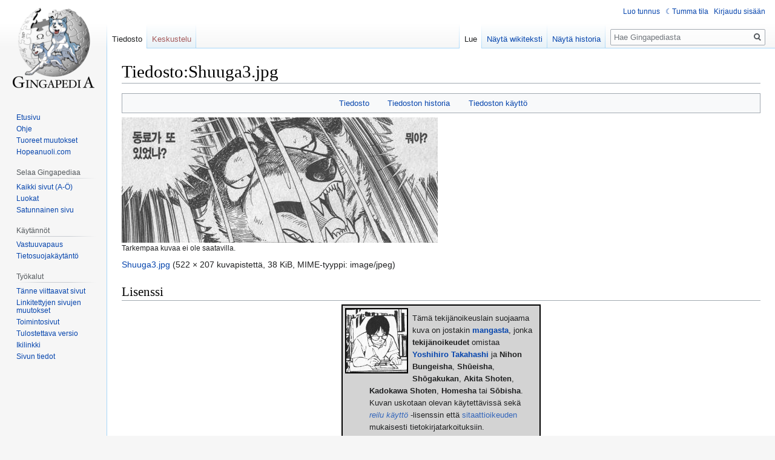

--- FILE ---
content_type: text/html; charset=UTF-8
request_url: https://wiki.hopeanuoli.com/index.php?title=Tiedosto:Shuuga3.jpg
body_size: 6541
content:

<!DOCTYPE html>
<html class="client-nojs" lang="fi" dir="ltr">
<head>
<meta charset="UTF-8"/>
<title>Tiedosto:Shuuga3.jpg – Gingapedia</title>
<script>document.documentElement.className="client-js";RLCONF={"wgBreakFrames":!1,"wgSeparatorTransformTable":[",\t."," \t,"],"wgDigitTransformTable":["",""],"wgDefaultDateFormat":"fi normal","wgMonthNames":["","tammikuu","helmikuu","maaliskuu","huhtikuu","toukokuu","kesäkuu","heinäkuu","elokuu","syyskuu","lokakuu","marraskuu","joulukuu"],"wgRequestId":"dfc6644c6ae8ec936618ffb2","wgCSPNonce":!1,"wgCanonicalNamespace":"File","wgCanonicalSpecialPageName":!1,"wgNamespaceNumber":6,"wgPageName":"Tiedosto:Shuuga3.jpg","wgTitle":"Shuuga3.jpg","wgCurRevisionId":61688,"wgRevisionId":61688,"wgArticleId":16926,"wgIsArticle":!0,"wgIsRedirect":!1,"wgAction":"view","wgUserName":null,"wgUserGroups":["*"],"wgCategories":["Kuvat mangasta"],"wgPageContentLanguage":"fi","wgPageContentModel":"wikitext","wgRelevantPageName":"Tiedosto:Shuuga3.jpg","wgRelevantArticleId":16926,"wgIsProbablyEditable":!1,"wgRelevantPageIsProbablyEditable":!1,"wgRestrictionEdit":[],"wgRestrictionMove":[],
"wgRestrictionUpload":[]};RLSTATE={"site.styles":"ready","noscript":"ready","user.styles":"ready","user":"ready","user.options":"loading","filepage":"ready","mediawiki.action.view.filepage":"ready","skins.vector.styles.legacy":"ready","ext.DarkMode.styles":"ready"};RLPAGEMODULES=["site","mediawiki.page.startup","mediawiki.page.ready","skins.vector.legacy.js","ext.DarkMode"];</script>
<script>(RLQ=window.RLQ||[]).push(function(){mw.loader.implement("user.options@1hzgi",function($,jQuery,require,module){/*@nomin*/mw.user.tokens.set({"patrolToken":"+\\","watchToken":"+\\","csrfToken":"+\\"});mw.user.options.set({"variant":"fi"});
});});</script>
<link rel="stylesheet" href="/load.php?lang=fi&amp;modules=ext.DarkMode.styles%7Cfilepage%7Cmediawiki.action.view.filepage%7Cskins.vector.styles.legacy&amp;only=styles&amp;skin=vector"/>
<script async="" src="/load.php?lang=fi&amp;modules=startup&amp;only=scripts&amp;raw=1&amp;skin=vector"></script>
<meta name="generator" content="MediaWiki 1.35.13"/>
<link rel="shortcut icon" href="/favicon.ico"/>
<link rel="search" type="application/opensearchdescription+xml" href="/opensearch_desc.php" title="Gingapedia (fi)"/>
<link rel="EditURI" type="application/rsd+xml" href="https://wiki.hopeanuoli.com/api.php?action=rsd"/>
<link rel="alternate" type="application/atom+xml" title="Gingapedia-Atom-syöte" href="/index.php?title=Toiminnot:Tuoreet_muutokset&amp;feed=atom"/>
<!--[if lt IE 9]><script src="/resources/lib/html5shiv/html5shiv.js"></script><![endif]-->
</head>
<body class="mediawiki ltr sitedir-ltr mw-hide-empty-elt ns-6 ns-subject page-Tiedosto_Shuuga3_jpg rootpage-Tiedosto_Shuuga3_jpg skin-vector action-view skin-vector-legacy">
<div id="mw-page-base" class="noprint"></div>
<div id="mw-head-base" class="noprint"></div>
<div id="content" class="mw-body" role="main">
	<a id="top"></a>
	<div id="siteNotice" class="mw-body-content"></div>
	<div class="mw-indicators mw-body-content">
	</div>
	<h1 id="firstHeading" class="firstHeading" lang="fi">Tiedosto:Shuuga3.jpg</h1>
	<div id="bodyContent" class="mw-body-content">
		<div id="siteSub" class="noprint">Gingapedia sisältää juonipaljastuksia Ginga-sarjasta</div>
		<div id="contentSub"></div>
		<div id="contentSub2"></div>
		
		<div id="jump-to-nav"></div>
		<a class="mw-jump-link" href="#mw-head">Siirry navigaatioon</a>
		<a class="mw-jump-link" href="#searchInput">Siirry hakuun</a>
		<div id="mw-content-text"><ul id="filetoc"><li><a href="#file">Tiedosto</a></li>
<li><a href="#filehistory">Tiedoston historia</a></li>
<li><a href="#filelinks">Tiedoston käyttö</a></li></ul><div class="fullImageLink" id="file"><a href="images//0/0c/Shuuga3.jpg"><img alt="Tiedosto:Shuuga3.jpg" src="images//0/0c/Shuuga3.jpg" decoding="async" width="522" height="207" /></a><div class="mw-filepage-resolutioninfo">Tarkempaa kuvaa ei ole saatavilla.</div></div>
<div class="fullMedia"><p><a href="images//0/0c/Shuuga3.jpg" class="internal" title="Shuuga3.jpg">Shuuga3.jpg</a> &#8206;<span class="fileInfo">(522 × 207 kuvapistettä, 38 KiB, MIME-tyyppi: <span class="mime-type">image/jpeg</span>)</span>
</p></div><div id="mw-imagepage-content" lang="fi" dir="ltr" class="mw-content-ltr"><div class="mw-parser-output"><h2><span class="mw-headline" id="Lisenssi">Lisenssi</span></h2>
<div class="boilerplate" style="margin:0.5em auto;width:30%;background-color:lightgray;border:2px solid black; padding:4px;font-size:90%;min-height:30px;vertical-align:left" id="imageLicense">
<div style="float:left;margin-right: 0.5em;border:2px solid black;" id="imageLicenseIcon"><a href="/index.php?title=Tiedosto:Ytmalline.jpg" class="image" title="Tämä kuva on jostain muusta sarjasta Takahashin tuotannosta."><img alt="Tämä kuva on jostain muusta sarjasta Takahashin tuotannosta." src="images//4/4d/Ytmalline.jpg" decoding="async" width="100" height="104" /></a></div>
<div style="text-align:left;margin-left:40px;" id="imageLicenseText">
<p>Tämä tekijänoikeuslain suojaama kuva on jostakin <b><a href="/index.php?title=Yoshihiro_Takahashin_tuotanto" title="Yoshihiro Takahashin tuotanto">mangasta</a></b>, jonka <b>tekijänoikeudet</b> omistaa <b><a href="/index.php?title=Yoshihiro_Takahashi" title="Yoshihiro Takahashi">Yoshihiro Takahashi</a></b> ja <b>Nihon Bungeisha</b>, <b>Shūeisha</b>, <b>Shōgakukan</b>, <b>Akita Shoten</b>, <b>Kadokawa Shoten</b>, <b>Homesha</b> tai <b>Sōbisha</b>. Kuvan uskotaan olevan käytettävissä sekä <i><a href="http://fi.wikipedia.org/wiki/Fair_use" class="extiw" title="wikipedia:Fair use">reilu käyttö</a></i> -lisenssin että <a href="http://fi.wikipedia.org/wiki/Sitaattioikeus" class="extiw" title="wikipedia:Sitaattioikeus">sitaattioikeuden</a> mukaisesti tietokirjatarkoituksiin.  
</p>
</div>
<div style="clear:both;"></div>
</div>
<!-- 
NewPP limit report
Cached time: 20251118045652
Cache expiry: 86400
Dynamic content: false
Complications: []
CPU time usage: 0.006 seconds
Real time usage: 0.012 seconds
Preprocessor visited node count: 9/1000000
Post‐expand include size: 1071/2097152 bytes
Template argument size: 0/2097152 bytes
Highest expansion depth: 3/40
Expensive parser function count: 0/100
Unstrip recursion depth: 0/20
Unstrip post‐expand size: 0/5000000 bytes
-->
<!--
Transclusion expansion time report (%,ms,calls,template)
100.00%    3.072      1 Malline:Manga-kuva
100.00%    3.072      1 -total
-->

<!-- Saved in parser cache with key nawulf:pcache:idhash:16926-0!canonical and timestamp 20251118045652 and revision id 61688
 -->
</div></div><h2 id="filehistory">Tiedoston historia</h2>
<div id="mw-imagepage-section-filehistory">
<p>Päiväystä napsauttamalla näet, millainen tiedosto oli kyseisellä hetkellä.
</p>
<table class="wikitable filehistory">
<tr><th></th><th>Päiväys</th><th>Pienoiskuva</th><th>Koko</th><th>Käyttäjä</th><th>Kommentti</th></tr>
<tr><td>nykyinen</td><td class='filehistory-selected' style='white-space: nowrap;'><a href="images//0/0c/Shuuga3.jpg">11. kesäkuuta 2016 kello 13.45</a></td><td><a href="images//0/0c/Shuuga3.jpg"><img alt="Pienoiskuva 11. kesäkuuta 2016 kello 13.45 tallennetusta versiosta" src="images//thumb/0/0c/Shuuga3.jpg/120px-Shuuga3.jpg" decoding="async" width="120" height="48" /></a></td><td>522 × 207 <span style="white-space: nowrap;">(38 KiB)</span></td><td><a href="/index.php?title=K%C3%A4ytt%C3%A4j%C3%A4:Grim&amp;action=edit&amp;redlink=1" class="new mw-userlink" title="Käyttäjä:Grim (sivua ei ole)"><bdi>Grim</bdi></a><span style="white-space: nowrap;"> <span class="mw-usertoollinks">(<a href="/index.php?title=Keskustelu_k%C3%A4ytt%C3%A4j%C3%A4st%C3%A4:Grim&amp;action=edit&amp;redlink=1" class="new mw-usertoollinks-talk" title="Keskustelu käyttäjästä:Grim (sivua ei ole)">keskustelu</a> | <a href="/index.php?title=Toiminnot:Muokkaukset/Grim" class="mw-usertoollinks-contribs" title="Toiminnot:Muokkaukset/Grim">muokkaukset</a>)</span></span></td><td dir="ltr"></td></tr>
</table>

</div>
<div class="mw-imagepage-upload-links"><p id="mw-imagepage-upload-disallowed">Et voi tallentaa uutta tiedostoa tämän tilalle.</p></div><h2 id="filelinks">Tiedoston käyttö</h2>
<div id='mw-imagepage-section-linkstoimage'>
<p>Seuraava sivu käyttää tätä tiedostoa:
</p><ul class="mw-imagepage-linkstoimage">
<li class="mw-imagepage-linkstoimage-ns104"><a href="/index.php?title=Kuvasivu:Sh%C5%ABga" title="Kuvasivu:Shūga">Kuvasivu:Shūga</a></li>
</ul>
</div>
</div><div class="printfooter">Noudettu kohteesta ”<a dir="ltr" href="https://wiki.hopeanuoli.com/index.php?title=Tiedosto:Shuuga3.jpg&amp;oldid=61688">https://wiki.hopeanuoli.com/index.php?title=Tiedosto:Shuuga3.jpg&amp;oldid=61688</a>”</div>
		<div id="catlinks" class="catlinks" data-mw="interface"><div id="mw-normal-catlinks" class="mw-normal-catlinks"><a href="/index.php?title=Toiminnot:Luokat" title="Toiminnot:Luokat">Luokka</a>: <ul><li><a href="/index.php?title=Luokka:Kuvat_mangasta" title="Luokka:Kuvat mangasta">Kuvat mangasta</a></li></ul></div></div>
	</div>
</div>

<div id="mw-navigation">
	<h2>Navigointivalikko</h2>
	<div id="mw-head">
		<!-- Please do not use role attribute as CSS selector, it is deprecated. -->
<nav id="p-personal" class="vector-menu" aria-labelledby="p-personal-label" role="navigation" 
	 >
	<h3 id="p-personal-label">
		<span>Henkilökohtaiset työkalut</span>
	</h3>
	<!-- Please do not use the .body class, it is deprecated. -->
	<div class="body vector-menu-content">
		<!-- Please do not use the .menu class, it is deprecated. -->
		<ul class="vector-menu-content-list"><li id="pt-createaccount"><a href="/index.php?title=Toiminnot:Luo_tunnus&amp;returnto=Tiedosto%3AShuuga3.jpg" title="On suositeltavaa luoda käyttäjätunnus ja kirjautua sisään. Se ei kuitenkaan ole pakollista.">Luo tunnus</a></li><li id="pt-darkmode-toggle"><a href="#" class="darkmode-link">Tumma tila</a></li><li id="pt-login"><a href="/index.php?title=Toiminnot:Kirjaudu_sis%C3%A4%C3%A4n&amp;returnto=Tiedosto%3AShuuga3.jpg" title="On suositeltavaa kirjautua sisään. Se ei kuitenkaan ole pakollista. [o]" accesskey="o">Kirjaudu sisään</a></li></ul>
		
	</div>
</nav>


		<div id="left-navigation">
			<!-- Please do not use role attribute as CSS selector, it is deprecated. -->
<nav id="p-namespaces" class="vector-menu vector-menu-tabs vectorTabs" aria-labelledby="p-namespaces-label" role="navigation" 
	 >
	<h3 id="p-namespaces-label">
		<span>Nimiavaruudet</span>
	</h3>
	<!-- Please do not use the .body class, it is deprecated. -->
	<div class="body vector-menu-content">
		<!-- Please do not use the .menu class, it is deprecated. -->
		<ul class="vector-menu-content-list"><li id="ca-nstab-image" class="selected"><a href="/index.php?title=Tiedosto:Shuuga3.jpg" title="Näytä tiedostosivu [c]" accesskey="c">Tiedosto</a></li><li id="ca-talk" class="new"><a href="/index.php?title=Keskustelu_tiedostosta:Shuuga3.jpg&amp;action=edit&amp;redlink=1" rel="discussion" title="Keskustele sisällöstä (sivua ei ole) [t]" accesskey="t">Keskustelu</a></li></ul>
		
	</div>
</nav>


			<!-- Please do not use role attribute as CSS selector, it is deprecated. -->
<nav id="p-variants" class="vector-menu-empty emptyPortlet vector-menu vector-menu-dropdown vectorMenu" aria-labelledby="p-variants-label" role="navigation" 
	 >
	<input type="checkbox" class="vector-menu-checkbox vectorMenuCheckbox" aria-labelledby="p-variants-label" />
	<h3 id="p-variants-label">
		<span>Kirjoitusjärjestelmät</span>
	</h3>
	<!-- Please do not use the .body class, it is deprecated. -->
	<div class="body vector-menu-content">
		<!-- Please do not use the .menu class, it is deprecated. -->
		<ul class="menu vector-menu-content-list"></ul>
		
	</div>
</nav>


		</div>
		<div id="right-navigation">
			<!-- Please do not use role attribute as CSS selector, it is deprecated. -->
<nav id="p-views" class="vector-menu vector-menu-tabs vectorTabs" aria-labelledby="p-views-label" role="navigation" 
	 >
	<h3 id="p-views-label">
		<span>Näkymät</span>
	</h3>
	<!-- Please do not use the .body class, it is deprecated. -->
	<div class="body vector-menu-content">
		<!-- Please do not use the .menu class, it is deprecated. -->
		<ul class="vector-menu-content-list"><li id="ca-view" class="collapsible selected"><a href="/index.php?title=Tiedosto:Shuuga3.jpg">Lue</a></li><li id="ca-viewsource" class="collapsible"><a href="/index.php?title=Tiedosto:Shuuga3.jpg&amp;action=edit" title="Tämä sivu on suojattu muutoksilta.&#10;Voit katsella sivun lähteenä olevaa wikitekstiä. [e]" accesskey="e">Näytä wikiteksti</a></li><li id="ca-history" class="collapsible"><a href="/index.php?title=Tiedosto:Shuuga3.jpg&amp;action=history" title="Sivun aikaisemmat versiot [h]" accesskey="h">Näytä historia</a></li></ul>
		
	</div>
</nav>


			<!-- Please do not use role attribute as CSS selector, it is deprecated. -->
<nav id="p-cactions" class="vector-menu-empty emptyPortlet vector-menu vector-menu-dropdown vectorMenu" aria-labelledby="p-cactions-label" role="navigation" 
	 >
	<input type="checkbox" class="vector-menu-checkbox vectorMenuCheckbox" aria-labelledby="p-cactions-label" />
	<h3 id="p-cactions-label">
		<span>Muut</span>
	</h3>
	<!-- Please do not use the .body class, it is deprecated. -->
	<div class="body vector-menu-content">
		<!-- Please do not use the .menu class, it is deprecated. -->
		<ul class="menu vector-menu-content-list"></ul>
		
	</div>
</nav>


			<div id="p-search" role="search">
	<h3 >
		<label for="searchInput">Haku</label>
	</h3>
	<form action="/index.php" id="searchform">
		<div id="simpleSearch">
			<input type="search" name="search" placeholder="Hae Gingapediasta" title="Hae Gingapediasta [f]" accesskey="f" id="searchInput"/>
			<input type="hidden" name="title" value="Toiminnot:Haku">
			<input type="submit" name="fulltext" value="Hae" title="Hae sivuilta tätä tekstiä" id="mw-searchButton" class="searchButton mw-fallbackSearchButton"/>
			<input type="submit" name="go" value="Siirry" title="Siirry sivulle, joka on tarkalleen tällä nimellä" id="searchButton" class="searchButton"/>
		</div>
	</form>
</div>

		</div>
	</div>
	
<div id="mw-panel">
	<div id="p-logo" role="banner">
		<a  title="Etusivu" class="mw-wiki-logo" href="/index.php?title=Etusivu"></a>
	</div>
	<!-- Please do not use role attribute as CSS selector, it is deprecated. -->
<nav id="p-navigation" class="vector-menu vector-menu-portal portal portal-first" aria-labelledby="p-navigation-label" role="navigation" 
	 >
	<h3 id="p-navigation-label">
		<span>Valikko</span>
	</h3>
	<!-- Please do not use the .body class, it is deprecated. -->
	<div class="body vector-menu-content">
		<!-- Please do not use the .menu class, it is deprecated. -->
		<ul class="vector-menu-content-list"><li id="n-mainpage"><a href="/index.php?title=Etusivu" title="Siirry etusivulle [z]" accesskey="z">Etusivu</a></li><li id="n-Ohje"><a href="/index.php?title=Ohje:Sis%C3%A4lt%C3%B6">Ohje</a></li><li id="n-recentchanges"><a href="/index.php?title=Toiminnot:Tuoreet_muutokset" title="Luettelo tuoreista muutoksista [r]" accesskey="r">Tuoreet muutokset</a></li><li id="n-Hopeanuoli.com"><a href="https://www.hopeanuoli.com" rel="nofollow">Hopeanuoli.com</a></li></ul>
		
	</div>
</nav>


	<!-- Please do not use role attribute as CSS selector, it is deprecated. -->
<nav id="p-Selaa Gingapediaa" class="vector-menu vector-menu-portal portal" aria-labelledby="p-Selaa Gingapediaa-label" role="navigation" 
	 >
	<h3 id="p-Selaa Gingapediaa-label">
		<span>Selaa Gingapediaa</span>
	</h3>
	<!-- Please do not use the .body class, it is deprecated. -->
	<div class="body vector-menu-content">
		<!-- Please do not use the .menu class, it is deprecated. -->
		<ul class="vector-menu-content-list"><li id="n-Kaikki-sivut-.28A-.C3.96.29"><a href="/index.php?title=Toiminnot:Kaikki_sivut">Kaikki sivut (A-Ö)</a></li><li id="n-Luokat"><a href="/index.php?title=Toiminnot:Luokat">Luokat</a></li><li id="n-randompage"><a href="/index.php?title=Toiminnot:Satunnainen_sivu" title="Avaa satunnainen sivu [x]" accesskey="x">Satunnainen sivu</a></li></ul>
		
	</div>
</nav>

<!-- Please do not use role attribute as CSS selector, it is deprecated. -->
<nav id="p-Käytännöt" class="vector-menu vector-menu-portal portal" aria-labelledby="p-Käytännöt-label" role="navigation" 
	 >
	<h3 id="p-Käytännöt-label">
		<span>Käytännöt</span>
	</h3>
	<!-- Please do not use the .body class, it is deprecated. -->
	<div class="body vector-menu-content">
		<!-- Please do not use the .menu class, it is deprecated. -->
		<ul class="vector-menu-content-list"><li id="n-Vastuuvapaus"><a href="/index.php?title=Gingapedia:Vastuuvapaus">Vastuuvapaus</a></li><li id="n-Tietosuojak.C3.A4yt.C3.A4nt.C3.B6"><a href="/index.php?title=Gingapedia:Tietosuojak%C3%A4yt%C3%A4nt%C3%B6">Tietosuojakäytäntö</a></li></ul>
		
	</div>
</nav>

<!-- Please do not use role attribute as CSS selector, it is deprecated. -->
<nav id="p-tb" class="vector-menu vector-menu-portal portal" aria-labelledby="p-tb-label" role="navigation" 
	 >
	<h3 id="p-tb-label">
		<span>Työkalut</span>
	</h3>
	<!-- Please do not use the .body class, it is deprecated. -->
	<div class="body vector-menu-content">
		<!-- Please do not use the .menu class, it is deprecated. -->
		<ul class="vector-menu-content-list"><li id="t-whatlinkshere"><a href="/index.php?title=Toiminnot:T%C3%A4nne_viittaavat_sivut/Tiedosto:Shuuga3.jpg" title="Lista sivuista, jotka viittaavat tänne [j]" accesskey="j">Tänne viittaavat sivut</a></li><li id="t-recentchangeslinked"><a href="/index.php?title=Toiminnot:Linkitetyt_muutokset/Tiedosto:Shuuga3.jpg" rel="nofollow" title="Viimeisimmät muokkaukset sivuissa, joille viitataan tältä sivulta [k]" accesskey="k">Linkitettyjen sivujen muutokset</a></li><li id="t-specialpages"><a href="/index.php?title=Toiminnot:Toimintosivut" title="Näytä toimintosivut [q]" accesskey="q">Toimintosivut</a></li><li id="t-print"><a href="javascript:print();" rel="alternate" title="Tulostettava versio [p]" accesskey="p">Tulostettava versio</a></li><li id="t-permalink"><a href="/index.php?title=Tiedosto:Shuuga3.jpg&amp;oldid=61688" title="Ikilinkki sivun tähän versioon">Ikilinkki</a></li><li id="t-info"><a href="/index.php?title=Tiedosto:Shuuga3.jpg&amp;action=info" title="Enemmän tietoa tästä sivusta">Sivun tiedot</a></li></ul>
		
	</div>
</nav>


	
</div>

</div>

<footer id="footer" class="mw-footer" role="contentinfo" >
	<ul id="footer-info" >
		<li id="footer-info-lastmod"> Sivua on viimeksi muutettu 11. kesäkuuta 2016 kello 13.45.</li>
	</ul>
	<ul id="footer-places" >
		<li id="footer-places-privacy"><a href="/index.php?title=Gingapedia:Tietosuojak%C3%A4yt%C3%A4nt%C3%B6" title="Gingapedia:Tietosuojakäytäntö">Tietosuojakäytäntö</a></li>
		<li id="footer-places-about"><a href="/index.php?title=Gingapedia:Tietoja" title="Gingapedia:Tietoja">Tietoja Gingapediasta</a></li>
		<li id="footer-places-disclaimer"><a href="/index.php?title=Gingapedia:Vastuuvapaus" title="Gingapedia:Vastuuvapaus">Vastuuvapaus</a></li>
	</ul>
	<ul id="footer-icons" class="noprint">
		<li id="footer-poweredbyico"><a href="https://www.mediawiki.org/"><img src="/resources/assets/poweredby_mediawiki_88x31.png" alt="Powered by MediaWiki" srcset="/resources/assets/poweredby_mediawiki_132x47.png 1.5x, /resources/assets/poweredby_mediawiki_176x62.png 2x" width="88" height="31" loading="lazy"/></a></li>
	</ul>
	<div style="clear: both;"></div>
</footer>



<script>(RLQ=window.RLQ||[]).push(function(){mw.config.set({"wgPageParseReport":{"limitreport":{"cputime":"0.006","walltime":"0.012","ppvisitednodes":{"value":9,"limit":1000000},"postexpandincludesize":{"value":1071,"limit":2097152},"templateargumentsize":{"value":0,"limit":2097152},"expansiondepth":{"value":3,"limit":40},"expensivefunctioncount":{"value":0,"limit":100},"unstrip-depth":{"value":0,"limit":20},"unstrip-size":{"value":0,"limit":5000000},"timingprofile":["100.00%    3.072      1 Malline:Manga-kuva","100.00%    3.072      1 -total"]},"cachereport":{"timestamp":"20251118045652","ttl":86400,"transientcontent":false}}});mw.config.set({"wgBackendResponseTime":148});});</script></body></html>
